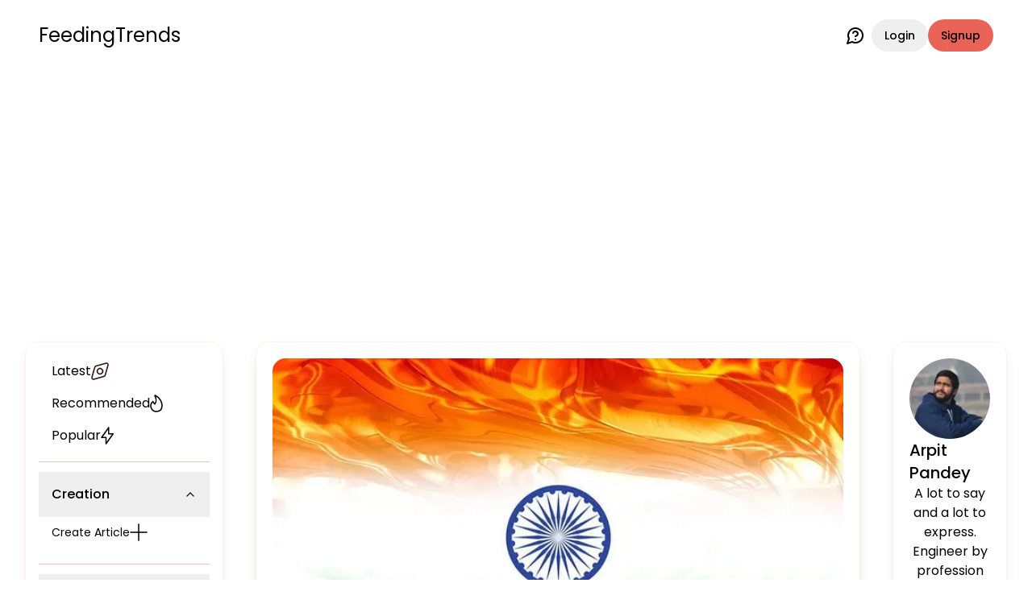

--- FILE ---
content_type: text/html; charset=utf-8
request_url: https://feedingtrends.com/unreal-vs-real-patriotism-independence-day-republic-day-indian-flag-disrespect-jai-hind
body_size: 17667
content:
<!DOCTYPE html><html lang="en"><head><meta charSet="utf-8"/><meta name="viewport" content="width=device-width, initial-scale=1"/><link rel="stylesheet" href="/_next/static/css/56655eff1af6cb50.css" data-precedence="next"/><link rel="stylesheet" href="/_next/static/css/209d7d13c48f0391.css" data-precedence="next"/><link rel="stylesheet" href="/_next/static/css/124cfad68d38c388.css" data-precedence="next"/><link rel="preload" as="script" fetchPriority="low" href="/_next/static/chunks/webpack-7f2a86cf0a2eff1d.js"/><script src="/_next/static/chunks/4bd1b696-100b9d70ed4e49c1.js" async=""></script><script src="/_next/static/chunks/1255-5e80850ee659f6b0.js" async=""></script><script src="/_next/static/chunks/main-app-f3336e172256d2ab.js" async=""></script><script src="/_next/static/chunks/4909-88ccca120d9c2257.js" async=""></script><script src="/_next/static/chunks/9940-7d2bb2050ab6b60b.js" async=""></script><script src="/_next/static/chunks/app/layout-24c7f05a0f3f6fe4.js" async=""></script><script src="/_next/static/chunks/2619-b8db57ac19da49ac.js" async=""></script><script src="/_next/static/chunks/1610-80f7b8baf65d7339.js" async=""></script><script src="/_next/static/chunks/6471-3628a1421e3f6e40.js" async=""></script><script src="/_next/static/chunks/6006-a6a3a1cfe8982fc5.js" async=""></script><script src="/_next/static/chunks/7653-92a5eff9defb3eee.js" async=""></script><script src="/_next/static/chunks/app/(static-pages)/layout-b37f0156fc824fed.js" async=""></script><script src="/_next/static/chunks/3813-61157b4fca8f986a.js" async=""></script><script src="/_next/static/chunks/9968-813a296aee4af888.js" async=""></script><script src="/_next/static/chunks/1521-8aff9d52597d128b.js" async=""></script><script src="/_next/static/chunks/7086-bba631379d061b73.js" async=""></script><script src="/_next/static/chunks/7856-3476b9ac02867a87.js" async=""></script><script src="/_next/static/chunks/app/(dashboard)/layout-ccfb79282889e933.js" async=""></script><script src="/_next/static/chunks/5239-b5d471afce036544.js" async=""></script><script src="/_next/static/chunks/6967-18f871303b336113.js" async=""></script><script src="/_next/static/chunks/app/(content)/layout-ff15ea9bb181a3c7.js" async=""></script><script src="/_next/static/chunks/6737-c999983a23a65510.js" async=""></script><script src="/_next/static/chunks/app/(content)/%5Bslug%5D/page-6a17952e63cefe26.js" async=""></script><link rel="preload" href="https://securepubads.g.doubleclick.net/tag/js/gpt.js" as="script" crossorigin=""/><link rel="preload" href="https://pagead2.googlesyndication.com/pagead/js/adsbygoogle.js" as="script"/><meta name="next-size-adjust" content=""/><title>Unreal Vs Real Patriotism, A Concern For Every Indian | Feeding Trends</title><meta name="description" content="Unreal Vs Real Patriotism, A Concern For Every Indian"/><link rel="manifest" href="/manifest.json"/><meta name="keywords" content="Unreal Vs Real Patriotism, A Concern For Every Indian"/><meta name="robots" content="index, follow"/><link rel="canonical" href="https://feedingtrends.com/unreal-vs-real-patriotism-independence-day-republic-day-indian-flag-disrespect-jai-hind"/><meta property="og:title" content="Unreal Vs Real Patriotism, A Concern For Every Indian"/><meta property="og:description" content="Unreal Vs Real Patriotism, A Concern For Every Indian"/><meta property="og:url" content="https://feedingtrends.com/unreal-vs-real-patriotism-independence-day-republic-day-indian-flag-disrespect-jai-hind"/><meta property="og:image" content="https://cdn.feedingtrends.com/content/images/1597436524cover_img_452ea08075_a1e6d1ec3e.jpg"/><meta property="og:image:alt" content="Unreal Vs Real Patriotism, A Concern For Every Indian"/><meta name="twitter:card" content="summary_large_image"/><meta name="twitter:title" content="Unreal Vs Real Patriotism, A Concern For Every Indian"/><meta name="twitter:description" content="Unreal Vs Real Patriotism, A Concern For Every Indian"/><meta name="twitter:image" content="https://cdn.feedingtrends.com/content/images/1597436524cover_img_452ea08075_a1e6d1ec3e.jpg"/><link rel="icon" href="/favicon.ico" type="image/x-icon" sizes="16x16"/><link rel="icon" href="/icon.png"/><script src="/_next/static/chunks/polyfills-42372ed130431b0a.js" noModule=""></script></head><body class="__className_6bee3b antialiased bg-background text-inherit"><div hidden=""><!--$--><!--/$--></div><main><div class="relative pb-12 md:pb-0"><div class="flex items-center justify-between py-4 pt-6 mx-6 md:mx-12"><div class="flex items-center gap-4"><svg xmlns="http://www.w3.org/2000/svg" width="26" height="15" fill="none" type="button" aria-haspopup="dialog" aria-expanded="false" aria-controls="radix-_R_5cnnb_" data-state="closed" class="visible lg:hidden cursor-pointer"><path stroke="currentColor" stroke-linecap="round" stroke-linejoin="round" stroke-width="2" d="M1 1.9h24m-24 6h15.921M1 13.9h11.145"></path></svg><a class="text-xl md:text-2xl" href="/feed">FeedingTrends</a></div><div class="flex items-center gap-1 md:gap-4"><a class="font-normal mr-2" data-state="closed" href="https://wa.me/917007398513"><svg xmlns="http://www.w3.org/2000/svg" class="w-6 h-6" viewBox="0 0 24 24" fill="none" stroke="currentColor" stroke-width="2" stroke-linecap="round" stroke-linejoin="round"><path d="M7.9 20A9 9 0 1 0 4 16.1L2 22Z"></path><path d="M9.09 9a3 3 0 0 1 5.83 1c0 2-3 3-3 3"></path><path d="M12 17h.01"></path></svg></a><form class="flex items-center gap-1 md:gap-2" action="" encType="multipart/form-data" method="POST"><input type="hidden" name="$ACTION_ID_0080127d43ae20251c8d65e3fdcda91bb2d1d14dc1"/><button class="inline-flex items-center justify-center gap-2 whitespace-nowrap rounded-full text-sm font-medium ring-offset-background transition-colors focus-visible:outline-none focus-visible:ring-2 focus-visible:ring-ring focus-visible:ring-offset-2 disabled:pointer-events-none disabled:opacity-50 [&amp;_svg]:pointer-events-none [&amp;_svg]:size-4 [&amp;_svg]:shrink-0 hover:bg-accent hover:text-accent-foreground h-10 px-4 py-2" type="submit">Login</button><button class="inline-flex items-center justify-center gap-2 whitespace-nowrap rounded-full text-sm font-medium ring-offset-background transition-colors focus-visible:outline-none focus-visible:ring-2 focus-visible:ring-ring focus-visible:ring-offset-2 disabled:pointer-events-none disabled:opacity-50 [&amp;_svg]:pointer-events-none [&amp;_svg]:size-4 [&amp;_svg]:shrink-0 bg-primary text-primary-foreground hover:bg-primary/90 h-10 px-4 py-2" type="submit">Signup</button></form></div></div><div class="min-h-screen flex items-start justify-center mx-4 lg:mx-6 xl:mx-12 mt-8 relative"><aside class="flex-[0.200] hidden lg:block sticky top-10"><div class="p-4 rounded-lg shadow-lg border border-primary/10"><nav class="grid gap-2 text-md"><div><div class="flex flex-col gap-2"><a class="flex items-center gap-4 p-2 px-4 rounded-sm hover:bg-accent" href="/feed?type=latest"><span>Latest</span><svg xmlns="http://www.w3.org/2000/svg" width="22" height="22" fill="none"><path stroke="#301814" stroke-linecap="round" stroke-linejoin="round" stroke-width="1.6" d="M18.43 1.078c1.52-.428 2.92.972 2.492 2.492l-3.498 12.455a2.02 2.02 0 0 1-1.399 1.4L3.57 20.921c-1.52.429-2.92-.971-2.492-2.491L4.576 5.975a2.02 2.02 0 0 1 1.399-1.4L18.43 1.079Z"></path><path stroke="#301814" stroke-linecap="round" stroke-linejoin="round" stroke-width="1.6" d="M8.589 8.589a3.41 3.41 0 1 0 4.822 4.822 3.41 3.41 0 0 0-4.822-4.822Z"></path></svg></a><a class="flex items-center gap-4 p-2 px-4 rounded-sm hover:bg-accent" href="/feed?type=recommended"><span>Recommended</span><svg xmlns="http://www.w3.org/2000/svg" width="16" height="22" fill="none"><path stroke="currentColor" stroke-linecap="round" stroke-linejoin="round" stroke-width="1.6" d="M6.808 1.085a.51.51 0 0 0-.56 0 .408.408 0 0 0-.132.243.432.432 0 0 0 .048.278C7.885 4.874 8.25 9.324 5.898 11.78A8.448 8.448 0 0 1 3.8 8.71a5.72 5.72 0 0 0-2.083 2.257 6.429 6.429 0 0 0-.715 3.113 7.77 7.77 0 0 0 .619 2.775c.372.87.9 1.65 1.552 2.294A6.479 6.479 0 0 0 5.416 20.6a6.042 6.042 0 0 0 2.581.384c4.505 0 6.841-3.069 6.995-6.905.182-4.603-2.798-10.264-8.184-12.995Z"></path></svg></a><a class="flex items-center gap-4 p-2 px-4 rounded-sm hover:bg-accent" href="/feed?type=popular"><span>Popular</span><svg xmlns="http://www.w3.org/2000/svg" width="17" height="22" fill="none"><path stroke="currentColor" stroke-linecap="round" stroke-linejoin="round" stroke-width="1.6" d="M9.757 1v7.692h5.572L6.572 21v-7.692H1L9.757 1Z"></path></svg></a><div data-orientation="horizontal" role="none" class="shrink-0 bg-border h-[1px] w-full mt-3"></div></div></div><div><div class="text-md" data-orientation="vertical"><div data-state="open" data-orientation="vertical" class="border-b py-1"><h3 data-orientation="vertical" data-state="open" class="flex"><button type="button" aria-controls="radix-_R_35knnb_" aria-expanded="true" data-state="open" data-orientation="vertical" id="radix-_R_15knnb_" class="flex flex-1 items-center justify-between py-4 font-medium transition-all [&amp;[data-state=open]&gt;svg]:rotate-180 hover:no-underline px-4" data-radix-collection-item="">Creation<svg xmlns="http://www.w3.org/2000/svg" width="24" height="24" viewBox="0 0 24 24" fill="none" stroke="currentColor" stroke-width="2" stroke-linecap="round" stroke-linejoin="round" class="lucide lucide-chevron-down h-4 w-4 shrink-0 transition-transform duration-200"><path d="m6 9 6 6 6-6"></path></svg></button></h3><div data-state="open" id="radix-_R_35knnb_" role="region" aria-labelledby="radix-_R_15knnb_" data-orientation="vertical" class="overflow-hidden text-sm transition-all data-[state=closed]:animate-accordion-up data-[state=open]:animate-accordion-down" style="--radix-accordion-content-height:var(--radix-collapsible-content-height);--radix-accordion-content-width:var(--radix-collapsible-content-width)"><div class="pb-4 pt-0"><div class="flex flex-col gap-2"><a class="flex items-center gap-4 p-2 px-4 rounded-sm hover:bg-accent" href="/create/article"><span>Create Article</span><svg xmlns="http://www.w3.org/2000/svg" width="22" height="22"><path stroke="currentColor" stroke-linecap="round" stroke-linejoin="round" stroke-width="1.6" d="M11 1v20M1 10.934h20"></path></svg></a></div></div></div></div></div></div><div><div class="text-md" data-orientation="vertical"><div data-state="closed" data-orientation="vertical" class="border-b py-1"><h3 data-orientation="vertical" data-state="closed" class="flex"><button type="button" aria-controls="radix-_R_3lknnb_" aria-expanded="false" data-state="closed" data-orientation="vertical" id="radix-_R_1lknnb_" class="flex flex-1 items-center justify-between py-4 font-medium transition-all [&amp;[data-state=open]&gt;svg]:rotate-180 hover:no-underline px-4" data-radix-collection-item="">Categories<svg xmlns="http://www.w3.org/2000/svg" width="24" height="24" viewBox="0 0 24 24" fill="none" stroke="currentColor" stroke-width="2" stroke-linecap="round" stroke-linejoin="round" class="lucide lucide-chevron-down h-4 w-4 shrink-0 transition-transform duration-200"><path d="m6 9 6 6 6-6"></path></svg></button></h3><div data-state="closed" id="radix-_R_3lknnb_" hidden="" role="region" aria-labelledby="radix-_R_1lknnb_" data-orientation="vertical" class="overflow-hidden text-sm transition-all data-[state=closed]:animate-accordion-up data-[state=open]:animate-accordion-down" style="--radix-accordion-content-height:var(--radix-collapsible-content-height);--radix-accordion-content-width:var(--radix-collapsible-content-width)"></div></div></div></div></nav><div class="my-2 flex flex-col gap-2"><div><div class="flex items-center justify-start gap-4 p-2 px-4 rounded-sm hover:bg-accent cursor-pointer">Log out<svg xmlns="http://www.w3.org/2000/svg" width="22" height="22" fill="none"><path stroke="#301814" stroke-linecap="round" stroke-linejoin="round" stroke-width="1.6" d="M11 1v8.462m6.154-6.344a10 10 0 1 1-12.308 0"></path></svg></div><div data-orientation="horizontal" role="none" class="shrink-0 bg-border h-[1px] w-full my-2"></div></div><a class="inline-flex items-center justify-center gap-2 whitespace-nowrap text-sm font-medium ring-offset-background transition-colors focus-visible:outline-none focus-visible:ring-2 focus-visible:ring-ring focus-visible:ring-offset-2 disabled:pointer-events-none disabled:opacity-50 [&amp;_svg]:pointer-events-none [&amp;_svg]:size-4 [&amp;_svg]:shrink-0 hover:bg-accent hover:text-accent-foreground h-9 rounded-full px-3 font-normal" href="https://wa.me/917007398513">Facing Issues? Chat Now<svg xmlns="http://www.w3.org/2000/svg" width="24" height="24" viewBox="0 0 24 24" fill="none" stroke="currentColor" stroke-width="2" stroke-linecap="round" stroke-linejoin="round" class="lucide lucide-message-circle-question"><path d="M7.9 20A9 9 0 1 0 4 16.1L2 22Z"></path><path d="M9.09 9a3 3 0 0 1 5.83 1c0 2-3 3-3 3"></path><path d="M12 17h.01"></path></svg></a></div></div></aside><main class="lg:flex-[0.554] lg:mx-4 xl:mx-10 w-full max-w-[750px]"><div class="p-5 rounded-lg shadow-lg border border-primary/10 mb-20"><img alt="Unreal Vs Real Patriotism, A Concern For Every Indian" loading="lazy" width="608" height="342" decoding="async" data-nimg="1" class="w-full object-cover rounded-lg mb-6" style="color:transparent" srcSet="/_next/image?url=https%3A%2F%2Fcdn.feedingtrends.com%2Fcontent%2Fimages%2F1597436524cover_img_452ea08075_a1e6d1ec3e.jpg&amp;w=640&amp;q=75 1x, /_next/image?url=https%3A%2F%2Fcdn.feedingtrends.com%2Fcontent%2Fimages%2F1597436524cover_img_452ea08075_a1e6d1ec3e.jpg&amp;w=1920&amp;q=75 2x" src="/_next/image?url=https%3A%2F%2Fcdn.feedingtrends.com%2Fcontent%2Fimages%2F1597436524cover_img_452ea08075_a1e6d1ec3e.jpg&amp;w=1920&amp;q=75"/><div class="flex items-center gap-2 text-sm text-primary-foreground/70 mb-6"><span>a year ago</span><div class="w-1.5 h-1.5 rounded-full bg-primary-foreground"></div><span>4 min<!-- --> read</span></div><div class="mb-6"><h1 class="text-xl lg:text-3xl font-semibold mb-4">Unreal Vs Real Patriotism, A Concern For Every Indian</h1><div><div class="flex flex-col justify-center items-center"><div id="ft_bWm4bQVpLjI04fBt3spOJ"></div></div></div></div><div class="prose lg:prose-lg dark:prose-invert mb-12"><p>So get ready to submerge yourself in one day's patriotism.</p><p>On 15th August, our inner patriotic hero, who's evolved from external influences of nationalism, is ready to showcase its fragile patriotism.</p><p>As we'll turn our head around, attractive tricolor paper flags will be hosted by one and all. Some people will carry a flag in their hands, while some will fix the flag in their vehicles.&nbsp;</p><p><img src="https://cdn.feedingtrends.com/old-images/1597436262article_img.jpg" alt="Feeding Trends, FT Article, Independence day, Unreal vs real patriotism, republic day, 15th August, 26th January, Fake Patriotism, Deshbhakti, Flags, Indian Flag, Indian Flag disrespect, Indian culture, National festivals, Respect Nationalism, Jai Hind" title="Indian Patriotism"><a href="https://feedingtrends.com/unreal-vs-real-patriotism-independence-day-republic-day-indian-flag-disrespect-jai-hind">link</a><br></p><p>Some will put it on the railings of their balconies while some will paste them on the doors of their offices. Each and every corner of the nation will be filled with the presence of our beloved Indian Flag.&nbsp;</p><p>We'll see national flags in every corner, every crossroad, every shop, and every single place imagined.&nbsp;</p><p>The majority of us are going to exhibit our allegiance towards our nation, by some of the other temporary ways, which actually, is seasonal for most of us, but, as it relates with affection towards the nation, so all of this sound’s pretty acceptable.&nbsp;</p><p><b><i>But, is it really acceptable?<br>Is it really justified?<br>Further, is it really patriotic?</i></b></p><p><b>The answer is, NO.</b></p><p>An individual doesn’t need any particular day to show affection towards his or her mother, and here we are talking about our Motherland. Thus, it clearly seems unreal, and any such thing which has an essence of unreality, could not be patriotic.&nbsp;</p><p>If it is defined clearly, it's just fakeness!&nbsp;</p><p>Some wear flag pins on their shirts, because it enhances their look, while some kids carry flags in their hands because it was mandatory in their schools. But, has anybody tried to elaborate the meaning of this flag to their children, or to themselves?</p><p>A majority hasn't!&nbsp;</p><p><img src="https://cdn.feedingtrends.com/old-images/1597436307article_img.jpg" alt="Feeding Trends, FT Article, Independence day, Unreal vs real patriotism, republic day, 15th August, 26th January, Fake Patriotism, Deshbhakti, Flags, Indian Flag, Indian Flag disrespect, Indian culture, National festivals, Respect Nationalism, Jai Hind" title="Indian Patriotism"><a href="https://feedingtrends.com/unreal-vs-real-patriotism-independence-day-republic-day-indian-flag-disrespect-jai-hind">link</a><br></p><p>And that's the place where the problem lies. This problem is so big, that eventually, it brings this fakeness, in an immense number of individuals, who are going to be the future of our nation. Furthermore, some people look up to it as a holiday, while some plan a movie. But, as said, fakeness doesn't last forever.&nbsp;</p><p>And that's what exactly happens, just after patriotic day, that is, either 27th January or 16th August. We come out of our houses with enthusiasm, as it is a new day for us, but surprisingly, we again see flags all around us.&nbsp;<br>But now, the scenario is a bit different. Those patriotic actors are missing, that one-day patriotism vanishes, and that fake love towards our motherland is relinquished.</p><p><img src="https://cdn.feedingtrends.com/old-images/1597436392article_img.jpg" alt="Feeding Trends, FT Article, Independence day, Unreal vs real patriotism, republic day, 15th August, 26th January, Fake Patriotism, Deshbhakti, Flags, Indian Flag, Indian Flag disrespect, Indian culture, National festivals, Respect Nationalism, Jai Hind" title="Don't Buy If Don't Wanna Give Respect"><a href="https://feedingtrends.com/unreal-vs-real-patriotism-independence-day-republic-day-indian-flag-disrespect-jai-hind">link</a><br></p><p>To confirm this, you can look around and find our Indian tricolor in the garbage, in the gutter, being trampled on the road, or torn into pieces. Hence, just that one day old feeling of patriotism is replaced by humiliation. Because, a thing which should be carried on our head, sadly, is lying near our feet.</p><p>Moreover, there is one more thing that happens, as some responsible intellectual morons, throw it in dustbins.</p><p>This is the actual hideousness. We show hideousness towards our country’s pride, in the name of patriotism. To get over this vandalism, we need to understand what pride really is.</p><p>We need to understand that tricolor is not just a piece of paper. We need to understand that an army man who's fighting on frontiers, is just because of this flag.</p><p>Certainly, we need to understand, it is one of the most respected country’s symbols. It symbolizes courage, fertility, growth, and auspiciousness. Conjointly, it represents our, as well as, our country’s pride!</p><p><img src="https://cdn.feedingtrends.com/old-images/1597436444article_img.jpg" alt="Feeding Trends, FT Article, Independence day, Unreal vs real patriotism, republic day, 15th August, 26th January, Fake Patriotism, Deshbhakti, Flags, Indian Flag, Indian Flag disrespect, Indian culture, National festivals, Respect Nationalism, Jai Hind" title="Real Heroes"><a href="https://feedingtrends.com/unreal-vs-real-patriotism-independence-day-republic-day-indian-flag-disrespect-jai-hind">link</a><br></p><p>A humble request to each and every one of you, please stop showing this fake enthusiasm. Instead of carrying the flag, or pinning up in our shirts, or even, sending copy-pasted, forwarded patriotic messages, learn the actual meaning of this flag, and educate each and everyone around us.</p><p>If you really want to show respect towards your motherland, then please, on 26th January or 15th August, either you carry a flag or not, but, on 27th January or 16th August, if you see any flag being trampled on the road, then please pick it up, and keep somewhere safe.&nbsp;</p><p>Get up. Take an oath. Change yourself from this patriotic day as change begins with us!</p><p><b><i>Jai Hind!<br>Jai Bharat!</i></b></p></div><div class="my-10"><p class="text-2xl font-semibold mb-3">Appreciate the creator</p><div class="flex items-center justify-start gap-4"><button class="inline-flex items-center justify-center gap-2 whitespace-nowrap rounded-full text-sm font-medium ring-offset-background transition-colors focus-visible:outline-none focus-visible:ring-2 focus-visible:ring-ring focus-visible:ring-offset-2 disabled:pointer-events-none disabled:opacity-50 [&amp;_svg]:pointer-events-none [&amp;_svg]:size-4 [&amp;_svg]:shrink-0 hover:bg-accent hover:text-accent-foreground w-12 h-12"><svg viewBox="0 0 34 34" xmlns="http://www.w3.org/2000/svg" fill="none"><path fill="none" fill-rule="evenodd" d="M16.598 32.74a59.224 59.224 0 0 1-10.142-8.335c-2.17-2.28-3.82-5.059-4.828-8.124-1.812-5.947.305-12.755 6.229-14.77 3.113-1.058 6.513-.453 9.136 1.625 2.625-2.076 6.024-2.68 9.137-1.625 5.924 2.015 8.056 8.823 6.244 14.77-1.007 3.065-2.659 5.844-4.828 8.124a59.228 59.228 0 0 1-10.141 8.335l-.396.26-.412-.26Zm6.7-24.535c1.794.605 3.069 2.306 3.228 4.306Z" clip-rule="evenodd"></path><path stroke="#301814" stroke-linecap="round" stroke-linejoin="round" stroke-width="2" d="M23.298 8.205c1.794.605 3.069 2.306 3.228 4.306M16.598 32.74a59.224 59.224 0 0 1-10.142-8.335c-2.17-2.28-3.82-5.059-4.828-8.124-1.812-5.947.305-12.755 6.229-14.77 3.113-1.058 6.513-.453 9.136 1.625 2.625-2.076 6.024-2.68 9.137-1.625 5.924 2.015 8.056 8.823 6.244 14.77-1.007 3.065-2.659 5.844-4.828 8.124a59.228 59.228 0 0 1-10.141 8.335l-.396.26-.412-.26Z"></path></svg></button><button class="inline-flex items-center justify-center gap-2 whitespace-nowrap rounded-full text-sm font-medium ring-offset-background transition-colors focus-visible:outline-none focus-visible:ring-2 focus-visible:ring-ring focus-visible:ring-offset-2 disabled:pointer-events-none disabled:opacity-50 [&amp;_svg]:pointer-events-none [&amp;_svg]:size-4 [&amp;_svg]:shrink-0 hover:bg-accent hover:text-accent-foreground h-10 w-10"><svg xmlns="http://www.w3.org/2000/svg" width="32" height="32" viewBox="0 0 32 32" fill="none"><path fill="#301814" d="M26.667 22.619a5.49 5.49 0 0 0-3.485 1.236L10.507 17.19c.089-.37.16-.74.16-1.125s-.071-.755-.16-1.124L23.04 8.337a5.627 5.627 0 0 0 3.627 1.302c2.95 0 5.333-2.153 5.333-4.82C32 2.153 29.618 0 26.667 0s-5.334 2.153-5.334 4.82c0 .385.071.754.16 1.124L8.96 12.546a5.627 5.627 0 0 0-3.627-1.301c-2.95 0-5.333 2.153-5.333 4.82 0 2.666 2.382 4.819 5.333 4.819a5.627 5.627 0 0 0 3.627-1.302l12.658 6.683c-.09.337-.142.69-.142 1.044 0 2.587 2.328 4.691 5.19 4.691 2.863 0 5.192-2.104 5.192-4.69 0-2.587-2.33-4.691-5.191-4.691Z"></path></svg></button><div class="lg:hidden block"></div></div></div><div><div class="flex items-center justify-start gap-3 mb-8"><div class="w-10 h-10 rounded-full shrink-0"><div style="width:42px;height:42px;border-radius:50%;display:flex;align-items:center;justify-content:center;font-size:14px;font-weight:bold;color:#fff;user-select:none;overflow:hidden;position:relative"></div></div><div class="w-full flex items-center border shadow-sm rounded-full overflow-hidden pl-2"><input type="text" class="flex h-10 w-full border border-input bg-background px-3 py-2 text-sm ring-offset-background file:border-0 file:bg-transparent file:text-sm file:font-medium file:text-foreground placeholder:text-muted-foreground focus-visible:outline-none focus-visible:ring-2 focus-visible:ring-ring focus-visible:ring-offset-2 disabled:cursor-not-allowed disabled:opacity-50 rounded-full border-none shadow-none focus:outline-none focus:ring-0 focus:border-transparent placeholder:text-sm" placeholder="Share your views.." value=""/><button class="inline-flex items-center justify-center gap-2 whitespace-nowrap rounded-full text-sm font-medium ring-offset-background transition-colors focus-visible:outline-none focus-visible:ring-2 focus-visible:ring-ring focus-visible:ring-offset-2 disabled:pointer-events-none disabled:opacity-50 [&amp;_svg]:pointer-events-none [&amp;_svg]:size-4 [&amp;_svg]:shrink-0 hover:bg-accent hover:text-accent-foreground h-10 w-10"><svg xmlns="http://www.w3.org/2000/svg" viewBox="0 0 24 24" width="1.5em" height="1.5em"><path fill="currentColor" d="m21.426 11.095l-17-8A.999.999 0 0 0 3.03 4.242L4.969 12L3.03 19.758a.998.998 0 0 0 1.396 1.147l17-8a1 1 0 0 0 0-1.81M5.481 18.197l.839-3.357L12 12L6.32 9.16l-.839-3.357L18.651 12z"></path></svg></button></div></div><div><div></div></div></div><div class="mt-4"><div class="flex flex-col justify-center items-center"><div id="ft_vWodCsp4EU6MP2Qf4yCgB"></div></div></div></div><!--$--><!--/$--></main><aside class="lg:flex-[0.246] hidden lg:block sticky top-10"></aside></div><nav class="flex lg:hidden items-center justify-evenly gap-4 lg:gap-12 fixed bottom-0 inset-x-0 w-full z-40 bg-card py-2"><a href="/feed"><div class="flex flex-col items-center justify-center p-4"><svg xmlns="http://www.w3.org/2000/svg" width="24" height="24" fill="none" viewBox="0 0 24 24" class="text-sm"><path stroke="currentColor" stroke-width="1.5" d="M2 12.204c0-2.289 0-3.433.52-4.381.518-.949 1.467-1.537 3.364-2.715l2-1.241C9.889 2.622 10.892 2 12 2c1.108 0 2.11.622 4.116 1.867l2 1.241c1.897 1.178 2.846 1.766 3.365 2.715.519.948.519 2.092.519 4.38v1.522c0 3.9 0 5.851-1.172 7.063C19.657 22 17.771 22 14 22h-4c-3.771 0-5.657 0-6.828-1.212C2 19.576 2 17.626 2 13.725v-1.521Z"></path><path stroke="currentColor" stroke-linecap="round" stroke-width="1.5" d="M15 18H9"></path></svg></div></a><a href="/"><div class="flex flex-col items-center justify-center p-4"><svg xmlns="http://www.w3.org/2000/svg" width="27" height="27" fill="none" class="text-sm"><path stroke="currentColor" stroke-linecap="round" stroke-linejoin="round" stroke-opacity="0.8" stroke-width="1.8" d="M16.927 4.93a3.43 3.43 0 1 0 6.86 0 3.43 3.43 0 0 0-6.86 0ZM25.5 16.932v-1.715a5.143 5.143 0 0 0-9.643-2.49M3.214 4.93a3.43 3.43 0 1 0 6.86 0 3.43 3.43 0 0 0-6.86 0ZM1.5 16.932v-1.715a5.143 5.143 0 0 1 9.643-2.49"></path><path stroke="currentColor" stroke-linecap="round" stroke-linejoin="round" stroke-opacity="0.8" stroke-width="1.8" d="M10.072 15.212a3.43 3.43 0 1 0 6.859 0 3.43 3.43 0 0 0-6.86 0ZM18.645 25.5a5.143 5.143 0 1 0-10.286 0"></path></svg></div></a><a href="/"><div class="flex flex-col items-center justify-center p-4"><svg xmlns="http://www.w3.org/2000/svg" width="27" height="17" fill="none" class="text-sm"><path stroke="currentColor" stroke-linecap="round" stroke-linejoin="round" stroke-opacity="0.8" stroke-width="1.8" d="M18.115 1.5H25.5v8"></path><path stroke="currentColor" stroke-linecap="round" stroke-linejoin="round" stroke-opacity="0.8" stroke-width="1.8" d="M25.5 1.5 15.069 12.8a.888.888 0 0 1-.646.286.888.888 0 0 1-.646-.286L9.53 8.2a.888.888 0 0 0-.647-.286.888.888 0 0 0-.646.286L1.5 15.5"></path></svg></div></a><a href="/"><div class="flex flex-col items-center justify-center p-4"><svg xmlns="http://www.w3.org/2000/svg" width="26" height="27" fill="none" class="text-sm"><path stroke="currentColor" stroke-linecap="round" stroke-linejoin="round" stroke-opacity="0.8" stroke-width="1.8" d="M14.404 4.27H1.924A.923.923 0 0 0 1 5.193v14.769a.923.923 0 0 0 .923.923h22.154a.924.924 0 0 0 .923-.923v-1.846m-13.847 2.769L9.307 25.5m5.539-4.615 1.846 4.615m-9.232 0h11.078"></path><path stroke="currentColor" stroke-linecap="round" stroke-linejoin="round" stroke-opacity="0.8" stroke-width="1.8" d="M24.86 5.602a2.459 2.459 0 0 0-2.322-1.641h-1.905a2.197 2.197 0 0 0-.47 4.344l2.901.634a2.462 2.462 0 0 1-.526 4.868h-1.64a2.463 2.463 0 0 1-2.322-1.64m3.141-8.205V1.5m.002 14.77v-2.462"></path></svg></div></a><a href="/"><div class="flex flex-col items-center justify-center p-4"><svg xmlns="http://www.w3.org/2000/svg" width="25" height="25" fill="none" class="text-sm"><path stroke="currentColor" stroke-linecap="round" stroke-linejoin="round" stroke-opacity="0.8" stroke-width="1.8" d="M2.25 1.25h7s1 0 1 1v7s0 1-1 1h-7s-1 0-1-1v-7s0-1 1-1Zm12.5 4.5a4.5 4.5 0 1 0 9.002 0 4.5 4.5 0 0 0-9.002 0Zm4.536 8.727a.886.886 0 0 0-1.572 0l-4.337 7.807a1.028 1.028 0 0 0-.007.976.905.905 0 0 0 .793.49h8.674a.906.906 0 0 0 .793-.49 1.027 1.027 0 0 0-.007-.976l-4.337-7.807Zm-12.935-.943a.778.778 0 0 0-1.2 0l-3.71 4.437a.827.827 0 0 0 0 1.058l3.708 4.437a.779.779 0 0 0 1.2 0l3.708-4.437a.827.827 0 0 0 0-1.058l-3.706-4.437Z"></path></svg></div></a></nav></div></main><section aria-label="Notifications alt+T" tabindex="-1" aria-live="polite" aria-relevant="additions text" aria-atomic="false"></section><script>(self.__next_s=self.__next_s||[]).push(["https://securepubads.g.doubleclick.net/tag/js/gpt.js",{"crossOrigin":"anonymous","async":true}])</script><script src="/_next/static/chunks/webpack-7f2a86cf0a2eff1d.js" id="_R_" async=""></script><script>(self.__next_f=self.__next_f||[]).push([0])</script><script>self.__next_f.push([1,"1:\"$Sreact.fragment\"\n2:I[17271,[\"4909\",\"static/chunks/4909-88ccca120d9c2257.js\",\"9940\",\"static/chunks/9940-7d2bb2050ab6b60b.js\",\"7177\",\"static/chunks/app/layout-24c7f05a0f3f6fe4.js\"],\"default\"]\n3:I[3158,[\"4909\",\"static/chunks/4909-88ccca120d9c2257.js\",\"9940\",\"static/chunks/9940-7d2bb2050ab6b60b.js\",\"7177\",\"static/chunks/app/layout-24c7f05a0f3f6fe4.js\"],\"default\"]\n4:I[62892,[\"4909\",\"static/chunks/4909-88ccca120d9c2257.js\",\"9940\",\"static/chunks/9940-7d2bb2050ab6b60b.js\",\"7177\",\"static/chunks/app/layout-24c7f05a0f3f6fe4.js\"],\"default\"]\n5:I[9766,[],\"\"]\n6:I[98924,[],\"\"]\n7:I[52619,[\"4909\",\"static/chunks/4909-88ccca120d9c2257.js\",\"2619\",\"static/chunks/2619-b8db57ac19da49ac.js\",\"1610\",\"static/chunks/1610-80f7b8baf65d7339.js\",\"6471\",\"static/chunks/6471-3628a1421e3f6e40.js\",\"6006\",\"static/chunks/6006-a6a3a1cfe8982fc5.js\",\"7653\",\"static/chunks/7653-92a5eff9defb3eee.js\",\"5506\",\"static/chunks/app/(static-pages)/layout-b37f0156fc824fed.js\"],\"\"]\n8:I[20678,[\"4909\",\"static/chunks/4909-88ccca120d9c2257.js\",\"9940\",\"static/chunks/9940-7d2bb2050ab6b60b.js\",\"7177\",\"static/chunks/app/layout-24c7f05a0f3f6fe4.js\"],\"Toaster\"]\n9:I[41402,[\"4909\",\"static/chunks/4909-88ccca120d9c2257.js\",\"9940\",\"static/chunks/9940-7d2bb2050ab6b60b.js\",\"7177\",\"static/chunks/app/layout-24c7f05a0f3f6fe4.js\"],\"\"]\na:I[34732,[\"4909\",\"static/chunks/4909-88ccca120d9c2257.js\",\"9940\",\"static/chunks/9940-7d2bb2050ab6b60b.js\",\"7177\",\"static/chunks/app/layout-24c7f05a0f3f6fe4.js\"],\"default\"]\nd:I[24431,[],\"OutletBoundary\"]\nf:I[15278,[],\"AsyncMetadataOutlet\"]\n11:I[24431,[],\"ViewportBoundary\"]\n13:I[24431,[],\"MetadataBoundary\"]\n14:\"$Sreact.suspense\"\n16:I[57150,[],\"\"]\n17:I[1594,[\"4909\",\"static/chunks/4909-88ccca120d9c2257.js\",\"2619\",\"static/chunks/2619-b8db57ac19da49ac.js\",\"1610\",\"static/chunks/1610-80f7b8baf65d7339.js\",\"6471\",\"static/chunks/6471-3628a1421e3f6e40.js\",\"6006\",\"static/chunks/6006-a6a3a1cfe8982fc5.js\",\"3813\",\"static/chunks/3813-61157b4fca8f986a.js\",\"7653\",\"static/chunks/7653-92a5eff9defb3eee.js\",\"9968\",\"static/chunks/9968-813a296aee4af888.js\",\"1521\",\"static/chunks"])</script><script>self.__next_f.push([1,"/1521-8aff9d52597d128b.js\",\"7086\",\"static/chunks/7086-bba631379d061b73.js\",\"7856\",\"static/chunks/7856-3476b9ac02867a87.js\",\"9305\",\"static/chunks/app/(dashboard)/layout-ccfb79282889e933.js\"],\"default\"]\n18:I[82180,[\"4909\",\"static/chunks/4909-88ccca120d9c2257.js\",\"2619\",\"static/chunks/2619-b8db57ac19da49ac.js\",\"1610\",\"static/chunks/1610-80f7b8baf65d7339.js\",\"6471\",\"static/chunks/6471-3628a1421e3f6e40.js\",\"6006\",\"static/chunks/6006-a6a3a1cfe8982fc5.js\",\"3813\",\"static/chunks/3813-61157b4fca8f986a.js\",\"7653\",\"static/chunks/7653-92a5eff9defb3eee.js\",\"9968\",\"static/chunks/9968-813a296aee4af888.js\",\"1521\",\"static/chunks/1521-8aff9d52597d128b.js\",\"7086\",\"static/chunks/7086-bba631379d061b73.js\",\"7856\",\"static/chunks/7856-3476b9ac02867a87.js\",\"9305\",\"static/chunks/app/(dashboard)/layout-ccfb79282889e933.js\"],\"TooltipProvider\"]\n19:I[82180,[\"4909\",\"static/chunks/4909-88ccca120d9c2257.js\",\"2619\",\"static/chunks/2619-b8db57ac19da49ac.js\",\"1610\",\"static/chunks/1610-80f7b8baf65d7339.js\",\"6471\",\"static/chunks/6471-3628a1421e3f6e40.js\",\"6006\",\"static/chunks/6006-a6a3a1cfe8982fc5.js\",\"3813\",\"static/chunks/3813-61157b4fca8f986a.js\",\"7653\",\"static/chunks/7653-92a5eff9defb3eee.js\",\"9968\",\"static/chunks/9968-813a296aee4af888.js\",\"1521\",\"static/chunks/1521-8aff9d52597d128b.js\",\"7086\",\"static/chunks/7086-bba631379d061b73.js\",\"7856\",\"static/chunks/7856-3476b9ac02867a87.js\",\"9305\",\"static/chunks/app/(dashboard)/layout-ccfb79282889e933.js\"],\"Tooltip\"]\n1a:I[82180,[\"4909\",\"static/chunks/4909-88ccca120d9c2257.js\",\"2619\",\"static/chunks/2619-b8db57ac19da49ac.js\",\"1610\",\"static/chunks/1610-80f7b8baf65d7339.js\",\"6471\",\"static/chunks/6471-3628a1421e3f6e40.js\",\"6006\",\"static/chunks/6006-a6a3a1cfe8982fc5.js\",\"3813\",\"static/chunks/3813-61157b4fca8f986a.js\",\"7653\",\"static/chunks/7653-92a5eff9defb3eee.js\",\"9968\",\"static/chunks/9968-813a296aee4af888.js\",\"1521\",\"static/chunks/1521-8aff9d52597d128b.js\",\"7086\",\"static/chunks/7086-bba631379d061b73.js\",\"7856\",\"static/chunks/7856-3476b9ac02867a87.js\",\"9305\",\"static/chunks/app/(dashboard)/layout-ccfb79282889e933.j"])</script><script>self.__next_f.push([1,"s\"],\"TooltipTrigger\"]\n1b:I[82180,[\"4909\",\"static/chunks/4909-88ccca120d9c2257.js\",\"2619\",\"static/chunks/2619-b8db57ac19da49ac.js\",\"1610\",\"static/chunks/1610-80f7b8baf65d7339.js\",\"6471\",\"static/chunks/6471-3628a1421e3f6e40.js\",\"6006\",\"static/chunks/6006-a6a3a1cfe8982fc5.js\",\"3813\",\"static/chunks/3813-61157b4fca8f986a.js\",\"7653\",\"static/chunks/7653-92a5eff9defb3eee.js\",\"9968\",\"static/chunks/9968-813a296aee4af888.js\",\"1521\",\"static/chunks/1521-8aff9d52597d128b.js\",\"7086\",\"static/chunks/7086-bba631379d061b73.js\",\"7856\",\"static/chunks/7856-3476b9ac02867a87.js\",\"9305\",\"static/chunks/app/(dashboard)/layout-ccfb79282889e933.js\"],\"TooltipContent\"]\n"])</script><script>self.__next_f.push([1,"1d:I[88901,[\"4909\",\"static/chunks/4909-88ccca120d9c2257.js\",\"5239\",\"static/chunks/5239-b5d471afce036544.js\",\"2619\",\"static/chunks/2619-b8db57ac19da49ac.js\",\"1610\",\"static/chunks/1610-80f7b8baf65d7339.js\",\"9940\",\"static/chunks/9940-7d2bb2050ab6b60b.js\",\"6471\",\"static/chunks/6471-3628a1421e3f6e40.js\",\"6006\",\"static/chunks/6006-a6a3a1cfe8982fc5.js\",\"3813\",\"static/chunks/3813-61157b4fca8f986a.js\",\"7653\",\"static/chunks/7653-92a5eff9defb3eee.js\",\"9968\",\"static/chunks/9968-813a296aee4af888.js\",\"1521\",\"static/chunks/1521-8aff9d52597d128b.js\",\"7086\",\"static/chunks/7086-bba631379d061b73.js\",\"6967\",\"static/chunks/6967-18f871303b336113.js\",\"7856\",\"static/chunks/7856-3476b9ac02867a87.js\",\"138\",\"static/chunks/app/(content)/layout-ff15ea9bb181a3c7.js\"],\"default\"]\n"])</script><script>self.__next_f.push([1,"1e:I[88862,[\"4909\",\"static/chunks/4909-88ccca120d9c2257.js\",\"5239\",\"static/chunks/5239-b5d471afce036544.js\",\"2619\",\"static/chunks/2619-b8db57ac19da49ac.js\",\"1610\",\"static/chunks/1610-80f7b8baf65d7339.js\",\"9940\",\"static/chunks/9940-7d2bb2050ab6b60b.js\",\"6471\",\"static/chunks/6471-3628a1421e3f6e40.js\",\"6006\",\"static/chunks/6006-a6a3a1cfe8982fc5.js\",\"3813\",\"static/chunks/3813-61157b4fca8f986a.js\",\"7653\",\"static/chunks/7653-92a5eff9defb3eee.js\",\"9968\",\"static/chunks/9968-813a296aee4af888.js\",\"1521\",\"static/chunks/1521-8aff9d52597d128b.js\",\"7086\",\"static/chunks/7086-bba631379d061b73.js\",\"6967\",\"static/chunks/6967-18f871303b336113.js\",\"7856\",\"static/chunks/7856-3476b9ac02867a87.js\",\"138\",\"static/chunks/app/(content)/layout-ff15ea9bb181a3c7.js\"],\"default\"]\n"])</script><script>self.__next_f.push([1,"1f:I[91171,[\"4909\",\"static/chunks/4909-88ccca120d9c2257.js\",\"5239\",\"static/chunks/5239-b5d471afce036544.js\",\"2619\",\"static/chunks/2619-b8db57ac19da49ac.js\",\"1610\",\"static/chunks/1610-80f7b8baf65d7339.js\",\"9940\",\"static/chunks/9940-7d2bb2050ab6b60b.js\",\"6471\",\"static/chunks/6471-3628a1421e3f6e40.js\",\"6006\",\"static/chunks/6006-a6a3a1cfe8982fc5.js\",\"3813\",\"static/chunks/3813-61157b4fca8f986a.js\",\"7653\",\"static/chunks/7653-92a5eff9defb3eee.js\",\"9968\",\"static/chunks/9968-813a296aee4af888.js\",\"1521\",\"static/chunks/1521-8aff9d52597d128b.js\",\"7086\",\"static/chunks/7086-bba631379d061b73.js\",\"6967\",\"static/chunks/6967-18f871303b336113.js\",\"7856\",\"static/chunks/7856-3476b9ac02867a87.js\",\"138\",\"static/chunks/app/(content)/layout-ff15ea9bb181a3c7.js\"],\"FooterNavigation\"]\n"])</script><script>self.__next_f.push([1,":HL[\"/_next/static/media/0484562807a97172-s.p.woff2\",\"font\",{\"crossOrigin\":\"\",\"type\":\"font/woff2\"}]\n:HL[\"/_next/static/media/30d74baa196fe88a-s.p.woff2\",\"font\",{\"crossOrigin\":\"\",\"type\":\"font/woff2\"}]\n:HL[\"/_next/static/media/8888a3826f4a3af4-s.p.woff2\",\"font\",{\"crossOrigin\":\"\",\"type\":\"font/woff2\"}]\n:HL[\"/_next/static/media/b957ea75a84b6ea7-s.p.woff2\",\"font\",{\"crossOrigin\":\"\",\"type\":\"font/woff2\"}]\n:HL[\"/_next/static/media/eafabf029ad39a43-s.p.woff2\",\"font\",{\"crossOrigin\":\"\",\"type\":\"font/woff2\"}]\n:HL[\"/_next/static/css/56655eff1af6cb50.css\",\"style\"]\n:HL[\"/_next/static/css/209d7d13c48f0391.css\",\"style\"]\n:HL[\"/_next/static/css/124cfad68d38c388.css\",\"style\"]\n"])</script><script>self.__next_f.push([1,"0:{\"P\":null,\"b\":\"wU6JwynClsf6k5jLfDyfL\",\"p\":\"\",\"c\":[\"\",\"unreal-vs-real-patriotism-independence-day-republic-day-indian-flag-disrespect-jai-hind\"],\"i\":false,\"f\":[[[\"\",{\"children\":[\"(content)\",{\"children\":[[\"slug\",\"unreal-vs-real-patriotism-independence-day-republic-day-indian-flag-disrespect-jai-hind\",\"d\"],{\"children\":[\"__PAGE__\",{}]}]}]},\"$undefined\",\"$undefined\",true],[\"\",[\"$\",\"$1\",\"c\",{\"children\":[[[\"$\",\"link\",\"0\",{\"rel\":\"stylesheet\",\"href\":\"/_next/static/css/56655eff1af6cb50.css\",\"precedence\":\"next\",\"crossOrigin\":\"$undefined\",\"nonce\":\"$undefined\"}],[\"$\",\"link\",\"1\",{\"rel\":\"stylesheet\",\"href\":\"/_next/static/css/209d7d13c48f0391.css\",\"precedence\":\"next\",\"crossOrigin\":\"$undefined\",\"nonce\":\"$undefined\"}],[\"$\",\"link\",\"2\",{\"rel\":\"stylesheet\",\"href\":\"/_next/static/css/124cfad68d38c388.css\",\"precedence\":\"next\",\"crossOrigin\":\"$undefined\",\"nonce\":\"$undefined\"}]],[\"$\",\"html\",null,{\"lang\":\"en\",\"children\":[\"$\",\"body\",null,{\"className\":\"__className_6bee3b antialiased bg-background text-inherit\",\"children\":[[\"$\",\"$L2\",null,{}],[\"$\",\"$L3\",null,{}],[\"$\",\"$L4\",null,{\"children\":[\"$\",\"main\",null,{\"children\":[\"$\",\"$L5\",null,{\"parallelRouterKey\":\"children\",\"error\":\"$undefined\",\"errorStyles\":\"$undefined\",\"errorScripts\":\"$undefined\",\"template\":[\"$\",\"$L6\",null,{}],\"templateStyles\":\"$undefined\",\"templateScripts\":\"$undefined\",\"notFound\":[[\"$\",\"div\",null,{\"className\":\"grid h-screen place-content-center bg-white px-4\",\"children\":[\"$\",\"div\",null,{\"className\":\"text-center\",\"children\":[[\"$\",\"h1\",null,{\"className\":\"text-9xl font-black text-accent\",\"children\":\"404\"}],[\"$\",\"p\",null,{\"className\":\"text-2xl font-bold tracking-tight text-gray-900 sm:text-4xl\",\"children\":\"Uh-oh!\"}],[\"$\",\"p\",null,{\"className\":\"mt-4 text-gray-500 mb-6\",\"children\":\"We can't find that page.\"}],[\"$\",\"$L7\",null,{\"href\":\"/feed\",\"children\":[\"$\",\"button\",null,{\"className\":\"inline-flex items-center justify-center gap-2 whitespace-nowrap rounded-full text-sm font-medium ring-offset-background transition-colors focus-visible:outline-none focus-visible:ring-2 focus-visible:ring-ring focus-visible:ring-offset-2 disabled:pointer-events-none disabled:opacity-50 [\u0026_svg]:pointer-events-none [\u0026_svg]:size-4 [\u0026_svg]:shrink-0 bg-primary text-primary-foreground hover:bg-primary/90 h-10 px-4 py-2\",\"ref\":\"$undefined\",\"children\":\"Go Back Home\"}]}]]}]}],[]],\"forbidden\":\"$undefined\",\"unauthorized\":\"$undefined\"}]}]}],[\"$\",\"$L8\",null,{\"className\":\"bg-card\"}],[\"$\",\"$L9\",null,{\"crossOrigin\":\"anonymous\",\"async\":true,\"strategy\":\"beforeInteractive\",\"src\":\"https://securepubads.g.doubleclick.net/tag/js/gpt.js\"}],[\"$\",\"$La\",null,{}],[[\"$\",\"$L9\",null,{\"strategy\":\"lazyOnload\",\"src\":\"https://www.googletagmanager.com/gtag/js?id=G-N1LNWWVZ79\"}],[\"$\",\"$L9\",null,{\"id\":\"google-analytics\",\"strategy\":\"lazyOnload\",\"children\":\"\\n        window.dataLayer = window.dataLayer || [];\\n        function gtag(){dataLayer.push(arguments);}\\n        gtag('js', new Date());\\n\\n        gtag('config', 'G-N1LNWWVZ79');\\n      \"}]]]}]}]]}],{\"children\":[\"(content)\",[\"$\",\"$1\",\"c\",{\"children\":[null,\"$Lb\"]}],{\"children\":[[\"slug\",\"unreal-vs-real-patriotism-independence-day-republic-day-indian-flag-disrespect-jai-hind\",\"d\"],[\"$\",\"$1\",\"c\",{\"children\":[null,[\"$\",\"$L5\",null,{\"parallelRouterKey\":\"children\",\"error\":\"$undefined\",\"errorStyles\":\"$undefined\",\"errorScripts\":\"$undefined\",\"template\":[\"$\",\"$L6\",null,{}],\"templateStyles\":\"$undefined\",\"templateScripts\":\"$undefined\",\"notFound\":\"$undefined\",\"forbidden\":\"$undefined\",\"unauthorized\":\"$undefined\"}]]}],{\"children\":[\"__PAGE__\",[\"$\",\"$1\",\"c\",{\"children\":[\"$Lc\",null,[\"$\",\"$Ld\",null,{\"children\":[\"$Le\",[\"$\",\"$Lf\",null,{\"promise\":\"$@10\"}]]}]]}],{},null,false]},null,false]},null,false]},null,false],[\"$\",\"$1\",\"h\",{\"children\":[null,[[\"$\",\"$L11\",null,{\"children\":\"$L12\"}],[\"$\",\"meta\",null,{\"name\":\"next-size-adjust\",\"content\":\"\"}]],[\"$\",\"$L13\",null,{\"children\":[\"$\",\"div\",null,{\"hidden\":true,\"children\":[\"$\",\"$14\",null,{\"fallback\":null,\"children\":\"$L15\"}]}]}]]}],false]],\"m\":\"$undefined\",\"G\":[\"$16\",[]],\"s\":false,\"S\":false}\n"])</script><script>self.__next_f.push([1,"b:[\"$\",\"div\",null,{\"className\":\"relative pb-12 md:pb-0\",\"children\":[[\"$\",\"div\",null,{\"className\":\"flex items-center justify-between py-4 pt-6 mx-6 md:mx-12\",\"children\":[[\"$\",\"div\",null,{\"className\":\"flex items-center gap-4\",\"children\":[[\"$\",\"$L17\",null,{}],[\"$\",\"$L7\",null,{\"className\":\"text-xl md:text-2xl\",\"href\":\"/feed\",\"children\":\"FeedingTrends\"}]]}],[\"$\",\"div\",null,{\"className\":\"flex items-center gap-1 md:gap-4\",\"children\":[[\"$\",\"$L18\",null,{\"children\":[\"$\",\"$L19\",null,{\"children\":[[\"$\",\"$L1a\",null,{\"asChild\":true,\"children\":[\"$\",\"$L7\",null,{\"className\":\"font-normal mr-2\",\"href\":\"https://wa.me/917007398513\",\"children\":[\"$\",\"svg\",null,{\"xmlns\":\"http://www.w3.org/2000/svg\",\"className\":\"w-6 h-6\",\"viewBox\":\"0 0 24 24\",\"fill\":\"none\",\"stroke\":\"currentColor\",\"strokeWidth\":\"2\",\"strokeLinecap\":\"round\",\"strokeLinejoin\":\"round\",\"children\":[[\"$\",\"path\",null,{\"d\":\"M7.9 20A9 9 0 1 0 4 16.1L2 22Z\"}],[\"$\",\"path\",null,{\"d\":\"M9.09 9a3 3 0 0 1 5.83 1c0 2-3 3-3 3\"}],[\"$\",\"path\",null,{\"d\":\"M12 17h.01\"}]]}]}]}],[\"$\",\"$L1b\",null,{\"children\":\"Facing Issues? Chat Now\"}]]}]}],\"$L1c\"]}]]}],[\"$\",\"div\",null,{\"className\":\"min-h-screen flex items-start justify-center mx-4 lg:mx-6 xl:mx-12 mt-8 relative\",\"children\":[[\"$\",\"$L1d\",null,{}],[\"$\",\"main\",null,{\"className\":\"lg:flex-[0.554] lg:mx-4 xl:mx-10 w-full max-w-[750px]\",\"children\":[\"$\",\"$L5\",null,{\"parallelRouterKey\":\"children\",\"error\":\"$undefined\",\"errorStyles\":\"$undefined\",\"errorScripts\":\"$undefined\",\"template\":[\"$\",\"$L6\",null,{}],\"templateStyles\":\"$undefined\",\"templateScripts\":\"$undefined\",\"notFound\":\"$undefined\",\"forbidden\":\"$undefined\",\"unauthorized\":\"$undefined\"}]}],[\"$\",\"$L1e\",null,{}]]}],[\"$\",\"$L1f\",null,{}]]}]\n"])</script><script>self.__next_f.push([1,"12:[[\"$\",\"meta\",\"0\",{\"charSet\":\"utf-8\"}],[\"$\",\"meta\",\"1\",{\"name\":\"viewport\",\"content\":\"width=device-width, initial-scale=1\"}]]\ne:null\n20:{\"id\":\"0080127d43ae20251c8d65e3fdcda91bb2d1d14dc1\",\"bound\":null}\n"])</script><script>self.__next_f.push([1,"1c:[\"$\",\"form\",null,{\"action\":\"$F20\",\"className\":\"flex items-center gap-1 md:gap-2\",\"children\":[[\"$\",\"button\",null,{\"className\":\"inline-flex items-center justify-center gap-2 whitespace-nowrap rounded-full text-sm font-medium ring-offset-background transition-colors focus-visible:outline-none focus-visible:ring-2 focus-visible:ring-ring focus-visible:ring-offset-2 disabled:pointer-events-none disabled:opacity-50 [\u0026_svg]:pointer-events-none [\u0026_svg]:size-4 [\u0026_svg]:shrink-0 hover:bg-accent hover:text-accent-foreground h-10 px-4 py-2\",\"ref\":\"$undefined\",\"type\":\"submit\",\"children\":\"Login\"}],[\"$\",\"button\",null,{\"className\":\"inline-flex items-center justify-center gap-2 whitespace-nowrap rounded-full text-sm font-medium ring-offset-background transition-colors focus-visible:outline-none focus-visible:ring-2 focus-visible:ring-ring focus-visible:ring-offset-2 disabled:pointer-events-none disabled:opacity-50 [\u0026_svg]:pointer-events-none [\u0026_svg]:size-4 [\u0026_svg]:shrink-0 bg-primary text-primary-foreground hover:bg-primary/90 h-10 px-4 py-2\",\"ref\":\"$undefined\",\"type\":\"submit\",\"children\":\"Signup\"}]]}]\n"])</script><script>self.__next_f.push([1,"21:I[55866,[\"4909\",\"static/chunks/4909-88ccca120d9c2257.js\",\"5239\",\"static/chunks/5239-b5d471afce036544.js\",\"9940\",\"static/chunks/9940-7d2bb2050ab6b60b.js\",\"7086\",\"static/chunks/7086-bba631379d061b73.js\",\"6967\",\"static/chunks/6967-18f871303b336113.js\",\"6737\",\"static/chunks/6737-c999983a23a65510.js\",\"7535\",\"static/chunks/app/(content)/%5Bslug%5D/page-6a17952e63cefe26.js\"],\"default\"]\n23:I[80622,[],\"IconMark\"]\n22:T1882,"])</script><script>self.__next_f.push([1,"\u003cp\u003eSo get ready to submerge yourself in one day's patriotism.\u003c/p\u003e\u003cp\u003eOn 15th August, our inner patriotic hero, who's evolved from external influences of nationalism, is ready to showcase its fragile patriotism.\u003c/p\u003e\u003cp\u003eAs we'll turn our head around, attractive tricolor paper flags will be hosted by one and all. Some people will carry a flag in their hands, while some will fix the flag in their vehicles.\u0026nbsp;\u003c/p\u003e\u003cp\u003e\u003cimg src=\"https://cdn.feedingtrends.com/old-images/1597436262article_img.jpg\" alt=\"Feeding Trends, FT Article, Independence day, Unreal vs real patriotism, republic day, 15th August, 26th January, Fake Patriotism, Deshbhakti, Flags, Indian Flag, Indian Flag disrespect, Indian culture, National festivals, Respect Nationalism, Jai Hind\" title=\"Indian Patriotism\"\u003e\u003ca href=\"https://feedingtrends.com/unreal-vs-real-patriotism-independence-day-republic-day-indian-flag-disrespect-jai-hind\"\u003elink\u003c/a\u003e\u003cbr\u003e\u003c/p\u003e\u003cp\u003eSome will put it on the railings of their balconies while some will paste them on the doors of their offices. Each and every corner of the nation will be filled with the presence of our beloved Indian Flag.\u0026nbsp;\u003c/p\u003e\u003cp\u003eWe'll see national flags in every corner, every crossroad, every shop, and every single place imagined.\u0026nbsp;\u003c/p\u003e\u003cp\u003eThe majority of us are going to exhibit our allegiance towards our nation, by some of the other temporary ways, which actually, is seasonal for most of us, but, as it relates with affection towards the nation, so all of this sound’s pretty acceptable.\u0026nbsp;\u003c/p\u003e\u003cp\u003e\u003cb\u003e\u003ci\u003eBut, is it really acceptable?\u003cbr\u003eIs it really justified?\u003cbr\u003eFurther, is it really patriotic?\u003c/i\u003e\u003c/b\u003e\u003c/p\u003e\u003cp\u003e\u003cb\u003eThe answer is, NO.\u003c/b\u003e\u003c/p\u003e\u003cp\u003eAn individual doesn’t need any particular day to show affection towards his or her mother, and here we are talking about our Motherland. Thus, it clearly seems unreal, and any such thing which has an essence of unreality, could not be patriotic.\u0026nbsp;\u003c/p\u003e\u003cp\u003eIf it is defined clearly, it's just fakeness!\u0026nbsp;\u003c/p\u003e\u003cp\u003eSome wear flag pins on their shirts, because it enhances their look, while some kids carry flags in their hands because it was mandatory in their schools. But, has anybody tried to elaborate the meaning of this flag to their children, or to themselves?\u003c/p\u003e\u003cp\u003eA majority hasn't!\u0026nbsp;\u003c/p\u003e\u003cp\u003e\u003cimg src=\"https://cdn.feedingtrends.com/old-images/1597436307article_img.jpg\" alt=\"Feeding Trends, FT Article, Independence day, Unreal vs real patriotism, republic day, 15th August, 26th January, Fake Patriotism, Deshbhakti, Flags, Indian Flag, Indian Flag disrespect, Indian culture, National festivals, Respect Nationalism, Jai Hind\" title=\"Indian Patriotism\"\u003e\u003ca href=\"https://feedingtrends.com/unreal-vs-real-patriotism-independence-day-republic-day-indian-flag-disrespect-jai-hind\"\u003elink\u003c/a\u003e\u003cbr\u003e\u003c/p\u003e\u003cp\u003eAnd that's the place where the problem lies. This problem is so big, that eventually, it brings this fakeness, in an immense number of individuals, who are going to be the future of our nation. Furthermore, some people look up to it as a holiday, while some plan a movie. But, as said, fakeness doesn't last forever.\u0026nbsp;\u003c/p\u003e\u003cp\u003eAnd that's what exactly happens, just after patriotic day, that is, either 27th January or 16th August. We come out of our houses with enthusiasm, as it is a new day for us, but surprisingly, we again see flags all around us.\u0026nbsp;\u003cbr\u003eBut now, the scenario is a bit different. Those patriotic actors are missing, that one-day patriotism vanishes, and that fake love towards our motherland is relinquished.\u003c/p\u003e\u003cp\u003e\u003cimg src=\"https://cdn.feedingtrends.com/old-images/1597436392article_img.jpg\" alt=\"Feeding Trends, FT Article, Independence day, Unreal vs real patriotism, republic day, 15th August, 26th January, Fake Patriotism, Deshbhakti, Flags, Indian Flag, Indian Flag disrespect, Indian culture, National festivals, Respect Nationalism, Jai Hind\" title=\"Don't Buy If Don't Wanna Give Respect\"\u003e\u003ca href=\"https://feedingtrends.com/unreal-vs-real-patriotism-independence-day-republic-day-indian-flag-disrespect-jai-hind\"\u003elink\u003c/a\u003e\u003cbr\u003e\u003c/p\u003e\u003cp\u003eTo confirm this, you can look around and find our Indian tricolor in the garbage, in the gutter, being trampled on the road, or torn into pieces. Hence, just that one day old feeling of patriotism is replaced by humiliation. Because, a thing which should be carried on our head, sadly, is lying near our feet.\u003c/p\u003e\u003cp\u003eMoreover, there is one more thing that happens, as some responsible intellectual morons, throw it in dustbins.\u003c/p\u003e\u003cp\u003eThis is the actual hideousness. We show hideousness towards our country’s pride, in the name of patriotism. To get over this vandalism, we need to understand what pride really is.\u003c/p\u003e\u003cp\u003eWe need to understand that tricolor is not just a piece of paper. We need to understand that an army man who's fighting on frontiers, is just because of this flag.\u003c/p\u003e\u003cp\u003eCertainly, we need to understand, it is one of the most respected country’s symbols. It symbolizes courage, fertility, growth, and auspiciousness. Conjointly, it represents our, as well as, our country’s pride!\u003c/p\u003e\u003cp\u003e\u003cimg src=\"https://cdn.feedingtrends.com/old-images/1597436444article_img.jpg\" alt=\"Feeding Trends, FT Article, Independence day, Unreal vs real patriotism, republic day, 15th August, 26th January, Fake Patriotism, Deshbhakti, Flags, Indian Flag, Indian Flag disrespect, Indian culture, National festivals, Respect Nationalism, Jai Hind\" title=\"Real Heroes\"\u003e\u003ca href=\"https://feedingtrends.com/unreal-vs-real-patriotism-independence-day-republic-day-indian-flag-disrespect-jai-hind\"\u003elink\u003c/a\u003e\u003cbr\u003e\u003c/p\u003e\u003cp\u003eA humble request to each and every one of you, please stop showing this fake enthusiasm. Instead of carrying the flag, or pinning up in our shirts, or even, sending copy-pasted, forwarded patriotic messages, learn the actual meaning of this flag, and educate each and everyone around us.\u003c/p\u003e\u003cp\u003eIf you really want to show respect towards your motherland, then please, on 26th January or 15th August, either you carry a flag or not, but, on 27th January or 16th August, if you see any flag being trampled on the road, then please pick it up, and keep somewhere safe.\u0026nbsp;\u003c/p\u003e\u003cp\u003eGet up. Take an oath. Change yourself from this patriotic day as change begins with us!\u003c/p\u003e\u003cp\u003e\u003cb\u003e\u003ci\u003eJai Hind!\u003cbr\u003eJai Bharat!\u003c/i\u003e\u003c/b\u003e\u003c/p\u003e"])</script><script>self.__next_f.push([1,"c:[\"$\",\"$L21\",null,{\"article\":{\"id\":726,\"documentId\":\"pnlp2jasfy87x9u0alh9spii\",\"title\":\"Unreal Vs Real Patriotism, A Concern For Every Indian\",\"content\":null,\"content_html\":\"$22\",\"read_time\":\"4 min\",\"publishedAt\":\"2024-11-23T16:31:19.292Z\",\"updatedAt\":\"2024-11-23T16:31:19.281Z\",\"slug\":\"unreal-vs-real-patriotism-independence-day-republic-day-indian-flag-disrespect-jai-hind\",\"author\":{\"id\":24,\"documentId\":\"jvfpb9j04m7lhi9zm62ax8s0\",\"name\":\"Arpit Pandey\",\"username\":\"arpitpandey\",\"bio\":\"A lot to say and a lot to express. Engineer by profession and Epigrammist by passion. Chasing dreams everyday. People also know me as \\\"The Unspoken Words By Arpit\\\" on Instagram.\",\"user_id\":\"ioats0rwbhzt\",\"avatar\":{\"id\":16,\"documentId\":\"wx69o2pzd9je3w63v4tonneg\",\"name\":\"arpit_08e923a0a3.jpeg\",\"alternativeText\":null,\"caption\":null,\"width\":1280,\"height\":966,\"formats\":{\"large\":{\"ext\":\".jpeg\",\"url\":\"https://cdn.feedingtrends.com/content/images/large_arpit_08e923a0a3_56e22d4277.jpeg\",\"hash\":\"large_arpit_08e923a0a3_56e22d4277\",\"mime\":\"image/jpeg\",\"name\":\"large_arpit_08e923a0a3.jpeg\",\"path\":null,\"size\":46.78,\"width\":1000,\"height\":755,\"sizeInBytes\":46781},\"small\":{\"ext\":\".jpeg\",\"url\":\"https://cdn.feedingtrends.com/content/images/small_arpit_08e923a0a3_56e22d4277.jpeg\",\"hash\":\"small_arpit_08e923a0a3_56e22d4277\",\"mime\":\"image/jpeg\",\"name\":\"small_arpit_08e923a0a3.jpeg\",\"path\":null,\"size\":17.55,\"width\":500,\"height\":377,\"sizeInBytes\":17554},\"medium\":{\"ext\":\".jpeg\",\"url\":\"https://cdn.feedingtrends.com/content/images/medium_arpit_08e923a0a3_56e22d4277.jpeg\",\"hash\":\"medium_arpit_08e923a0a3_56e22d4277\",\"mime\":\"image/jpeg\",\"name\":\"medium_arpit_08e923a0a3.jpeg\",\"path\":null,\"size\":31.13,\"width\":750,\"height\":566,\"sizeInBytes\":31131},\"thumbnail\":{\"ext\":\".jpeg\",\"url\":\"https://cdn.feedingtrends.com/content/images/thumbnail_arpit_08e923a0a3_56e22d4277.jpeg\",\"hash\":\"thumbnail_arpit_08e923a0a3_56e22d4277\",\"mime\":\"image/jpeg\",\"name\":\"thumbnail_arpit_08e923a0a3.jpeg\",\"path\":null,\"size\":5.02,\"width\":207,\"height\":156,\"sizeInBytes\":5019}},\"hash\":\"arpit_08e923a0a3_56e22d4277\",\"ext\":\".jpeg\",\"mime\":\"image/jpeg\",\"size\":57.03,\"url\":\"https://cdn.feedingtrends.com/content/images/arpit_08e923a0a3_56e22d4277.jpeg\",\"previewUrl\":null,\"provider\":\"strapi-provider-upload-azure-storage\",\"provider_metadata\":null,\"createdAt\":\"2024-11-22T05:06:32.512Z\",\"updatedAt\":\"2024-11-22T05:06:32.512Z\",\"publishedAt\":\"2024-11-22T05:06:32.513Z\"}},\"cover_image\":{\"id\":8146,\"documentId\":\"zhqjp24x7e8umlukhtyloizz\",\"name\":\"1597436524cover_img_452ea08075.jpg\",\"alternativeText\":null,\"caption\":null,\"width\":800,\"height\":500,\"formats\":{\"small\":{\"ext\":\".jpg\",\"url\":\"https://cdn.feedingtrends.com/content/images/small_1597436524cover_img_452ea08075_a1e6d1ec3e.jpg\",\"hash\":\"small_1597436524cover_img_452ea08075_a1e6d1ec3e\",\"mime\":\"image/jpeg\",\"name\":\"small_1597436524cover_img_452ea08075.jpg\",\"path\":null,\"size\":31.04,\"width\":500,\"height\":313,\"sizeInBytes\":31035},\"medium\":{\"ext\":\".jpg\",\"url\":\"https://cdn.feedingtrends.com/content/images/medium_1597436524cover_img_452ea08075_a1e6d1ec3e.jpg\",\"hash\":\"medium_1597436524cover_img_452ea08075_a1e6d1ec3e\",\"mime\":\"image/jpeg\",\"name\":\"medium_1597436524cover_img_452ea08075.jpg\",\"path\":null,\"size\":58.13,\"width\":750,\"height\":469,\"sizeInBytes\":58127},\"thumbnail\":{\"ext\":\".jpg\",\"url\":\"https://cdn.feedingtrends.com/content/images/thumbnail_1597436524cover_img_452ea08075_a1e6d1ec3e.jpg\",\"hash\":\"thumbnail_1597436524cover_img_452ea08075_a1e6d1ec3e\",\"mime\":\"image/jpeg\",\"name\":\"thumbnail_1597436524cover_img_452ea08075.jpg\",\"path\":null,\"size\":9.76,\"width\":245,\"height\":153,\"sizeInBytes\":9757}},\"hash\":\"1597436524cover_img_452ea08075_a1e6d1ec3e\",\"ext\":\".jpg\",\"mime\":\"image/jpeg\",\"size\":66.33,\"url\":\"https://cdn.feedingtrends.com/content/images/1597436524cover_img_452ea08075_a1e6d1ec3e.jpg\",\"previewUrl\":null,\"provider\":\"strapi-provider-upload-azure-storage\",\"provider_metadata\":null,\"createdAt\":\"2024-11-23T16:31:19.119Z\",\"updatedAt\":\"2024-11-23T16:31:19.119Z\",\"publishedAt\":\"2024-11-23T16:31:19.120Z\"}}}]\n"])</script><script>self.__next_f.push([1,"10:{\"metadata\":[[\"$\",\"title\",\"0\",{\"children\":\"Unreal Vs Real Patriotism, A Concern For Every Indian | Feeding Trends\"}],[\"$\",\"meta\",\"1\",{\"name\":\"description\",\"content\":\"Unreal Vs Real Patriotism, A Concern For Every Indian\"}],[\"$\",\"link\",\"2\",{\"rel\":\"manifest\",\"href\":\"/manifest.json\",\"crossOrigin\":\"$undefined\"}],[\"$\",\"meta\",\"3\",{\"name\":\"keywords\",\"content\":\"Unreal Vs Real Patriotism, A Concern For Every Indian\"}],[\"$\",\"meta\",\"4\",{\"name\":\"robots\",\"content\":\"index, follow\"}],[\"$\",\"link\",\"5\",{\"rel\":\"canonical\",\"href\":\"https://feedingtrends.com/unreal-vs-real-patriotism-independence-day-republic-day-indian-flag-disrespect-jai-hind\"}],[\"$\",\"meta\",\"6\",{\"property\":\"og:title\",\"content\":\"Unreal Vs Real Patriotism, A Concern For Every Indian\"}],[\"$\",\"meta\",\"7\",{\"property\":\"og:description\",\"content\":\"Unreal Vs Real Patriotism, A Concern For Every Indian\"}],[\"$\",\"meta\",\"8\",{\"property\":\"og:url\",\"content\":\"https://feedingtrends.com/unreal-vs-real-patriotism-independence-day-republic-day-indian-flag-disrespect-jai-hind\"}],[\"$\",\"meta\",\"9\",{\"property\":\"og:image\",\"content\":\"https://cdn.feedingtrends.com/content/images/1597436524cover_img_452ea08075_a1e6d1ec3e.jpg\"}],[\"$\",\"meta\",\"10\",{\"property\":\"og:image:alt\",\"content\":\"Unreal Vs Real Patriotism, A Concern For Every Indian\"}],[\"$\",\"meta\",\"11\",{\"name\":\"twitter:card\",\"content\":\"summary_large_image\"}],[\"$\",\"meta\",\"12\",{\"name\":\"twitter:title\",\"content\":\"Unreal Vs Real Patriotism, A Concern For Every Indian\"}],[\"$\",\"meta\",\"13\",{\"name\":\"twitter:description\",\"content\":\"Unreal Vs Real Patriotism, A Concern For Every Indian\"}],[\"$\",\"meta\",\"14\",{\"name\":\"twitter:image\",\"content\":\"https://cdn.feedingtrends.com/content/images/1597436524cover_img_452ea08075_a1e6d1ec3e.jpg\"}],[\"$\",\"link\",\"15\",{\"rel\":\"icon\",\"href\":\"/favicon.ico\",\"type\":\"image/x-icon\",\"sizes\":\"16x16\"}],[\"$\",\"link\",\"16\",{\"rel\":\"icon\",\"href\":\"/icon.png\"}],[\"$\",\"$L23\",\"17\",{}]],\"error\":null,\"digest\":\"$undefined\"}\n"])</script><script>self.__next_f.push([1,"15:\"$10:metadata\"\n"])</script></body></html>

--- FILE ---
content_type: text/html; charset=utf-8
request_url: https://www.google.com/recaptcha/api2/aframe
body_size: 267
content:
<!DOCTYPE HTML><html><head><meta http-equiv="content-type" content="text/html; charset=UTF-8"></head><body><script nonce="kk6JcFaEdeuqXe2bSzMbQg">/** Anti-fraud and anti-abuse applications only. See google.com/recaptcha */ try{var clients={'sodar':'https://pagead2.googlesyndication.com/pagead/sodar?'};window.addEventListener("message",function(a){try{if(a.source===window.parent){var b=JSON.parse(a.data);var c=clients[b['id']];if(c){var d=document.createElement('img');d.src=c+b['params']+'&rc='+(localStorage.getItem("rc::a")?sessionStorage.getItem("rc::b"):"");window.document.body.appendChild(d);sessionStorage.setItem("rc::e",parseInt(sessionStorage.getItem("rc::e")||0)+1);localStorage.setItem("rc::h",'1768911252897');}}}catch(b){}});window.parent.postMessage("_grecaptcha_ready", "*");}catch(b){}</script></body></html>

--- FILE ---
content_type: text/x-component
request_url: https://feedingtrends.com/unreal-vs-real-patriotism-independence-day-republic-day-indian-flag-disrespect-jai-hind
body_size: -336
content:
0:{"a":"$@1","f":"","b":"wU6JwynClsf6k5jLfDyfL"}
1:{"isAuthenticated":false,"accessToken":"$undefined"}
